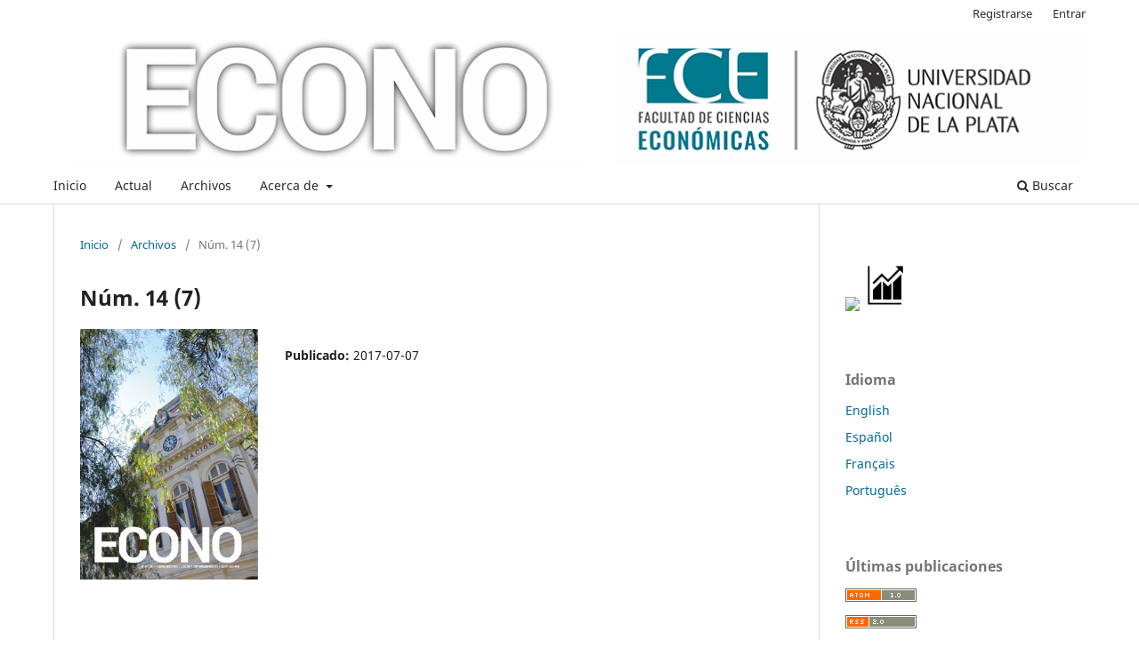

--- FILE ---
content_type: text/html; charset=utf-8
request_url: https://revistas.unlp.edu.ar/econo/issue/view/347
body_size: 5094
content:
<!DOCTYPE html>
<html lang="es" xml:lang="es">
<head>
	<meta charset="utf-8">
	<meta name="viewport" content="width=device-width, initial-scale=1.0">
	<title>
		Núm. 14 (7)
							| Revista ECONO. Facultad de Ciencias Económicas. UNLP
			</title>

	
<meta name="generator" content="Open Journal Systems 3.4.0.8">
<!-- Google tag (gtag.js) -->
<script async src="https://www.googletagmanager.com/gtag/js?id=G-9ZXB2CF1SP"></script>
<script>
  window.dataLayer = window.dataLayer || [];
  function gtag(){dataLayer.push(arguments);}
  gtag('js', new Date());

  gtag('config', 'G-9ZXB2CF1SP');
</script>
<link rel="alternate" type="application/atom+xml" href="https://revistas.unlp.edu.ar/econo/gateway/plugin/WebFeedGatewayPlugin/atom">
<link rel="alternate" type="application/rdf+xml" href="https://revistas.unlp.edu.ar/econo/gateway/plugin/WebFeedGatewayPlugin/rss">
<link rel="alternate" type="application/rss+xml" href="https://revistas.unlp.edu.ar/econo/gateway/plugin/WebFeedGatewayPlugin/rss2">
	<link rel="stylesheet" href="https://revistas.unlp.edu.ar/econo/$$$call$$$/page/page/css?name=stylesheet" type="text/css" /><link rel="stylesheet" href="https://revistas.unlp.edu.ar/econo/$$$call$$$/page/page/css?name=font" type="text/css" /><link rel="stylesheet" href="https://revistas.unlp.edu.ar/lib/pkp/styles/fontawesome/fontawesome.css?v=3.4.0.8" type="text/css" /><link rel="stylesheet" href="https://revistas.unlp.edu.ar/public/journals/26/styleSheet.css?d=" type="text/css" /><link rel="stylesheet" href="https://revistas.unlp.edu.ar/public/site/styleSheet.css?v=3.4.0.8" type="text/css" />
</head>
<body class="pkp_page_issue pkp_op_view has_site_logo" dir="ltr">

	<div class="pkp_structure_page">

				<header class="pkp_structure_head" id="headerNavigationContainer" role="banner">
						
 <nav class="cmp_skip_to_content" aria-label="Salta a los enlaces de contenido">
	<a href="#pkp_content_main">Ir al contenido principal</a>
	<a href="#siteNav">Ir al menú de navegación principal</a>
		<a href="#pkp_content_footer">Ir al pie de página del sitio</a>
</nav>

			<div class="pkp_head_wrapper">

				<div class="pkp_site_name_wrapper">
					<button class="pkp_site_nav_toggle">
						<span>Open Menu</span>
					</button>
										<div class="pkp_site_name">
																<a href="						https://revistas.unlp.edu.ar/econo/index
					" class="is_img">
							<img src="https://revistas.unlp.edu.ar/public/journals/26/pageHeaderLogoImage_es.jpg" width="1166" height="150" alt="logo" />
						</a>
										</div>
				</div>

				
				<nav class="pkp_site_nav_menu" aria-label="Navegación del sitio">
					<a id="siteNav"></a>
					<div class="pkp_navigation_primary_row">
						<div class="pkp_navigation_primary_wrapper">
																				<ul id="navigationPrimary" class="pkp_navigation_primary pkp_nav_list">
								<li class="">
				<a href="https://revistas.unlp.edu.ar/econo/index">
					Inicio
				</a>
							</li>
								<li class="">
				<a href="https://revistas.unlp.edu.ar/econo/issue/current">
					Actual
				</a>
							</li>
								<li class="">
				<a href="https://revistas.unlp.edu.ar/econo/issue/archive">
					Archivos
				</a>
							</li>
															<li class="">
				<a href="https://revistas.unlp.edu.ar/econo/about">
					Acerca de
				</a>
									<ul>
																					<li class="">
									<a href="https://revistas.unlp.edu.ar/econo/about">
										Sobre la revista
									</a>
								</li>
																												<li class="">
									<a href="https://revistas.unlp.edu.ar/econo/about/submissions">
										Envíos
									</a>
								</li>
																												<li class="">
									<a href="https://revistas.unlp.edu.ar/econo/about/editorialTeam">
										Equipo editorial
									</a>
								</li>
																												<li class="">
									<a href="https://revistas.unlp.edu.ar/econo/stats">
										Estadísticas
									</a>
								</li>
																												<li class="">
									<a href="https://revistas.unlp.edu.ar/econo/about/contact">
										Contacto
									</a>
								</li>
																		</ul>
							</li>
			</ul>

				

																						<div class="pkp_navigation_search_wrapper">
									<a href="https://revistas.unlp.edu.ar/econo/search" class="pkp_search pkp_search_desktop">
										<span class="fa fa-search" aria-hidden="true"></span>
										Buscar
									</a>
								</div>
													</div>
					</div>
					<div class="pkp_navigation_user_wrapper" id="navigationUserWrapper">
							<ul id="navigationUser" class="pkp_navigation_user pkp_nav_list">
								<li class="profile">
				<a href="https://revistas.unlp.edu.ar/econo/user/register">
					Registrarse
				</a>
							</li>
								<li class="profile">
				<a href="https://revistas.unlp.edu.ar/econo/login">
					Entrar
				</a>
							</li>
										</ul>

					</div>
				</nav>
			</div><!-- .pkp_head_wrapper -->
		</header><!-- .pkp_structure_head -->

						<div class="pkp_structure_content has_sidebar">
			<div class="pkp_structure_main" role="main">
				<a id="pkp_content_main"></a>

<div class="page page_issue">

				<nav class="cmp_breadcrumbs" role="navigation" aria-label="Usted está aquí:">
	<ol>
		<li>
			<a href="https://revistas.unlp.edu.ar/econo/index">
				Inicio
			</a>
			<span class="separator">/</span>
		</li>
		<li>
			<a href="https://revistas.unlp.edu.ar/econo/issue/archive">
				Archivos
			</a>
			<span class="separator">/</span>
		</li>
		<li class="current" aria-current="page">
			<span aria-current="page">
									Núm. 14 (7)
							</span>
		</li>
	</ol>
</nav>
		<h1>
			Núm. 14 (7)
		</h1>
			<div class="obj_issue_toc">

		
		<div class="heading">

									<div class="cover">
								<img src="https://revistas.unlp.edu.ar/public/journals/26/cover_issue_347_es_ES.jpg" alt="					Ver Núm. 14 (7)
				">
			</div>
		
				
				
						
							<div class="published">
				<span class="label">
					Publicado:
				</span>
				<span class="value">
					2017-07-07
				</span>
			</div>
			</div>

				<div class="galleys">
			<h2 id="issueTocGalleyLabel">
				Número completo
			</h2>
			<ul class="galleys_links">
									<li>
						
	
			

<a class="obj_galley_link pdf" href="https://revistas.unlp.edu.ar/econo/issue/view/347/N%C3%BAmero%20completo" aria-labelledby="issueTocGalleyLabel">
		
	PDF

	</a>
					</li>
							</ul>
		</div>
	
		<div class="sections">
			<div class="section">
									<h2>
					Artículos
				</h2>
						<ul class="cmp_article_list articles">
									<li>
						

	
<div class="obj_article_summary">
	
	<h3 class="title">
		<a id="article-3628" href="https://revistas.unlp.edu.ar/econo/article/view/3628">
							Editorial
													</a>
	</h3>

				<div class="meta">
				<div class="authors">
			Martín López Armengol
		</div>
		
				
		
	</div>
	
			<ul class="galleys_links">
																									<li>
																															
	
													

<a class="obj_galley_link pdf" href="https://revistas.unlp.edu.ar/econo/article/view/3628/3429" id="article-3628-galley-3429" aria-labelledby="article-3628-galley-3429 article-3628">
		
	Editorial

	</a>
				</li>
					</ul>
	
	
</div>
					</li>
									<li>
						

	
<div class="obj_article_summary">
	
	<h3 class="title">
		<a id="article-3630" href="https://revistas.unlp.edu.ar/econo/article/view/3630">
							Estudiar en el exterior
													</a>
	</h3>

				<div class="meta">
				<div class="authors">
			Unidad de Comunicación Institucional. Facultad de Ciencias Económicas. UNLP
		</div>
		
				
		
	</div>
	
			<ul class="galleys_links">
																									<li>
																															
	
													

<a class="obj_galley_link pdf" href="https://revistas.unlp.edu.ar/econo/article/view/3630/3430" id="article-3630-galley-3430" aria-labelledby="article-3630-galley-3430 article-3630">
		
	PDF

	</a>
				</li>
					</ul>
	
	
</div>
					</li>
									<li>
						

	
<div class="obj_article_summary">
	
	<h3 class="title">
		<a id="article-3631" href="https://revistas.unlp.edu.ar/econo/article/view/3631">
							Reflexionando sobre auditoría
													</a>
	</h3>

				<div class="meta">
				<div class="authors">
			Unidad de Comunicación Institucional. Facultad de Ciencias Económicas. UNLP
		</div>
		
				
		
	</div>
	
			<ul class="galleys_links">
																									<li>
																															
	
													

<a class="obj_galley_link pdf" href="https://revistas.unlp.edu.ar/econo/article/view/3631/3624" id="article-3631-galley-3624" aria-labelledby="article-3631-galley-3624 article-3631">
		
	PDF

	</a>
				</li>
					</ul>
	
	
</div>
					</li>
									<li>
						

	
<div class="obj_article_summary">
	
	<h3 class="title">
		<a id="article-3632" href="https://revistas.unlp.edu.ar/econo/article/view/3632">
							“El aula tradicional se está muriendo”
													</a>
	</h3>

				<div class="meta">
				<div class="authors">
			Darío Sztajnszrajber
		</div>
		
				
		
	</div>
	
			<ul class="galleys_links">
																									<li>
																															
	
													

<a class="obj_galley_link pdf" href="https://revistas.unlp.edu.ar/econo/article/view/3632/3432" id="article-3632-galley-3432" aria-labelledby="article-3632-galley-3432 article-3632">
		
	PDF

	</a>
				</li>
					</ul>
	
	
</div>
					</li>
									<li>
						

	
<div class="obj_article_summary">
	
	<h3 class="title">
		<a id="article-3634" href="https://revistas.unlp.edu.ar/econo/article/view/3634">
							Nuevo software de gestión para la Contaduría General de la Provincia de Buenos Aires
													</a>
	</h3>

				<div class="meta">
				<div class="authors">
			Nicolás Fanjul
		</div>
		
				
		
	</div>
	
			<ul class="galleys_links">
																									<li>
																															
	
													

<a class="obj_galley_link pdf" href="https://revistas.unlp.edu.ar/econo/article/view/3634/3433" id="article-3634-galley-3433" aria-labelledby="article-3634-galley-3433 article-3634">
		
	PDF

	</a>
				</li>
					</ul>
	
	
</div>
					</li>
									<li>
						

	
<div class="obj_article_summary">
	
	<h3 class="title">
		<a id="article-3635" href="https://revistas.unlp.edu.ar/econo/article/view/3635">
							La responsabilidad social de las organizaciones: alcances y desafíos del siglo XXI
													</a>
	</h3>

				<div class="meta">
				<div class="authors">
			Federico Saravia
		</div>
		
				
		
	</div>
	
			<ul class="galleys_links">
																									<li>
																															
	
													

<a class="obj_galley_link pdf" href="https://revistas.unlp.edu.ar/econo/article/view/3635/3435" id="article-3635-galley-3435" aria-labelledby="article-3635-galley-3435 article-3635">
		
	PDF

	</a>
				</li>
					</ul>
	
	
</div>
					</li>
									<li>
						

	
<div class="obj_article_summary">
	
	<h3 class="title">
		<a id="article-3636" href="https://revistas.unlp.edu.ar/econo/article/view/3636">
							Paradigmas de la Administración Pública
													</a>
	</h3>

				<div class="meta">
				<div class="authors">
			Oscar Oszlak
		</div>
		
				
		
	</div>
	
			<ul class="galleys_links">
																									<li>
																															
	
													

<a class="obj_galley_link pdf" href="https://revistas.unlp.edu.ar/econo/article/view/3636/3436" id="article-3636-galley-3436" aria-labelledby="article-3636-galley-3436 article-3636">
		
	PDF

	</a>
				</li>
					</ul>
	
	
</div>
					</li>
									<li>
						

	
<div class="obj_article_summary">
	
	<h3 class="title">
		<a id="article-3637" href="https://revistas.unlp.edu.ar/econo/article/view/3637">
							Estancias académicas para el desarrollo docente y la excelencia educativa
													</a>
	</h3>

				<div class="meta">
				<div class="authors">
			Fabricio Gliemmo
		</div>
		
				
		
	</div>
	
			<ul class="galleys_links">
																									<li>
																															
	
													

<a class="obj_galley_link pdf" href="https://revistas.unlp.edu.ar/econo/article/view/3637/3437" id="article-3637-galley-3437" aria-labelledby="article-3637-galley-3437 article-3637">
		
	PDF

	</a>
				</li>
					</ul>
	
	
</div>
					</li>
									<li>
						

	
<div class="obj_article_summary">
	
	<h3 class="title">
		<a id="article-3638" href="https://revistas.unlp.edu.ar/econo/article/view/3638">
							Seguridad Informática. ¿Vulnerabilidades técnicas o errores humanos?
													</a>
	</h3>

				<div class="meta">
				<div class="authors">
			Emilio Zaidman
		</div>
		
				
		
	</div>
	
			<ul class="galleys_links">
																									<li>
																															
	
													

<a class="obj_galley_link pdf" href="https://revistas.unlp.edu.ar/econo/article/view/3638/3438" id="article-3638-galley-3438" aria-labelledby="article-3638-galley-3438 article-3638">
		
	PDF

	</a>
				</li>
					</ul>
	
	
</div>
					</li>
									<li>
						

	
<div class="obj_article_summary">
	
	<h3 class="title">
		<a id="article-3639" href="https://revistas.unlp.edu.ar/econo/article/view/3639">
							Inserción Laboral: La experiencia como formación
													</a>
	</h3>

				<div class="meta">
				<div class="authors">
			Unidad de Comunicación Institucional. Facultad de Ciencias Económicas. UNLP
		</div>
		
				
		
	</div>
	
			<ul class="galleys_links">
																									<li>
																															
	
													

<a class="obj_galley_link pdf" href="https://revistas.unlp.edu.ar/econo/article/view/3639/3439" id="article-3639-galley-3439" aria-labelledby="article-3639-galley-3439 article-3639">
		
	PDF

	</a>
				</li>
					</ul>
	
	
</div>
					</li>
									<li>
						

	
<div class="obj_article_summary">
	
	<h3 class="title">
		<a id="article-3640" href="https://revistas.unlp.edu.ar/econo/article/view/3640">
							#EmprendiendoSueños
													</a>
	</h3>

				<div class="meta">
				<div class="authors">
			Unidad de Comunicación Institucional. Facultad de Ciencias Económicas. UNLP
		</div>
		
				
		
	</div>
	
			<ul class="galleys_links">
																									<li>
																															
	
													

<a class="obj_galley_link pdf" href="https://revistas.unlp.edu.ar/econo/article/view/3640/3440" id="article-3640-galley-3440" aria-labelledby="article-3640-galley-3440 article-3640">
		
	PDF

	</a>
				</li>
					</ul>
	
	
</div>
					</li>
									<li>
						

	
<div class="obj_article_summary">
	
	<h3 class="title">
		<a id="article-3641" href="https://revistas.unlp.edu.ar/econo/article/view/3641">
							Para el querido público
													</a>
	</h3>

				<div class="meta">
				<div class="authors">
			Pablo Pawlowicz
		</div>
		
				
		
	</div>
	
			<ul class="galleys_links">
																									<li>
																															
	
													

<a class="obj_galley_link pdf" href="https://revistas.unlp.edu.ar/econo/article/view/3641/3441" id="article-3641-galley-3441" aria-labelledby="article-3641-galley-3441 article-3641">
		
	PDF

	</a>
				</li>
					</ul>
	
	
</div>
					</li>
									<li>
						

	
<div class="obj_article_summary">
	
	<h3 class="title">
		<a id="article-3642" href="https://revistas.unlp.edu.ar/econo/article/view/3642">
							Defensas de Tesis de Posgrado
													</a>
	</h3>

				<div class="meta">
				<div class="authors">
			Unidad de Comunicación Institucional. Facultad de Ciencias Económicas. UNLP
		</div>
		
				
		
	</div>
	
			<ul class="galleys_links">
																									<li>
																															
	
													

<a class="obj_galley_link pdf" href="https://revistas.unlp.edu.ar/econo/article/view/3642/3442" id="article-3642-galley-3442" aria-labelledby="article-3642-galley-3442 article-3642">
		
	PDF

	</a>
				</li>
					</ul>
	
	
</div>
					</li>
							</ul>
				</div>
		</div><!-- .sections -->
</div>
	</div>

	</div><!-- pkp_structure_main -->

									<div class="pkp_structure_sidebar left" role="complementary">
				<div class="pkp_block block_custom" id="customblock-informacion">
	<h2 class="title pkp_screen_reader">informacion</h2>
	<div class="content">
		<p><a title="Notificación" href="https://revistas.unlp.edu.ar/econo/information/readers" target="_blank" rel="noopener"><img style="width: 20%;" src="https://i.pinimg.com/originals/f0/c4/04/f0c404c8486dea5ab74ff001af848ab7.png"></a><a title="Estadísticas" href="https://revistas.unlp.edu.ar/econo/stats" target="_blank" rel="noopener"><img style="width: 25%;" src="/public/site/images/doloresgarcia/kisspng-computer-icons-statistics-bar-chart-histogram-statistics-5ac01460372066.1966808815225375682258_.png"></a></p>
	</div>
</div>
<div class="pkp_block block_language">
	<h2 class="title">
		Idioma
	</h2>

	<div class="content">
		<ul>
							<li class="locale_en" lang="en">
					<a href="https://revistas.unlp.edu.ar/econo/user/setLocale/en?source=%2Fecono%2Fissue%2Fview%2F347">
						English
					</a>
				</li>
							<li class="locale_es current" lang="es">
					<a href="https://revistas.unlp.edu.ar/econo/user/setLocale/es?source=%2Fecono%2Fissue%2Fview%2F347">
						Español
					</a>
				</li>
							<li class="locale_fr_CA" lang="fr-CA">
					<a href="https://revistas.unlp.edu.ar/econo/user/setLocale/fr_CA?source=%2Fecono%2Fissue%2Fview%2F347">
						Français
					</a>
				</li>
							<li class="locale_pt_BR" lang="pt-BR">
					<a href="https://revistas.unlp.edu.ar/econo/user/setLocale/pt_BR?source=%2Fecono%2Fissue%2Fview%2F347">
						Português
					</a>
				</li>
					</ul>
	</div>
</div><!-- .block_language -->
<div class="pkp_block block_web_feed">
	<h2 class="title">Últimas publicaciones</h2>
	<div class="content">
		<ul>
			<li>
				<a href="https://revistas.unlp.edu.ar/econo/gateway/plugin/WebFeedGatewayPlugin/atom">
					<img src="https://revistas.unlp.edu.ar/lib/pkp/templates/images/atom.svg" alt="Logo Atom">
				</a>
			</li>
			<li>
				<a href="https://revistas.unlp.edu.ar/econo/gateway/plugin/WebFeedGatewayPlugin/rss2">
					<img src="https://revistas.unlp.edu.ar/lib/pkp/templates/images/rss20_logo.svg" alt="Logo RSS2">
				</a>
			</li>
			<li>
				<a href="https://revistas.unlp.edu.ar/econo/gateway/plugin/WebFeedGatewayPlugin/rss">
					<img src="https://revistas.unlp.edu.ar/lib/pkp/templates/images/rss10_logo.svg" alt="Logo RSS1">
				</a>
			</li>
		</ul>
	</div>
</div>
<div class="pkp_block block_custom" id="customblock-sedici">
	<h2 class="title pkp_screen_reader">sedici</h2>
	<div class="content">
		<p><a title="sedici" href="http://sedici.unlp.edu.ar/handle/10915/42607" target="_blank" rel="noopener"><strong><img style="width: 120px;" src="/public/images/logos/sedici.jpg" width="150"></strong></a></p>
<p><strong><a title="Directorio Latindex" href="https://www.latindex.org/latindex/ficha/26374" target="_blank" rel="noopener"><img style="width: 120px;" src="https://www.latindex.org/latindex/images/latindex-franjas.png"></a></strong></p>
	</div>
</div>

			</div><!-- pkp_sidebar.left -->
			</div><!-- pkp_structure_content -->

<div class="pkp_structure_footer_wrapper" role="contentinfo">
	<a id="pkp_content_footer"></a>

	<div class="pkp_structure_footer">

					<div class="pkp_footer_content">
				<div style="width: 100%; display: flex; justify-content: center; padding: 5px;">
<div style="text-align: center; color: #5f5f5f;">
<p><strong>Revista Econo</strong><br /><a href="https://revistas.unlp.edu.ar/econo">https://revistas.unlp.edu.ar/econo</a><br />ISSN 1853-4465 | e-ISSN 2618-2467 | Publicación con periodicidad semestral</p>
<p><a href="https://unlp.edu.ar/" target="_blank" rel="noopener">Universidad Nacional de La Plata</a><a href="https://unlp.edu.ar/" target="_blank" rel="noopener"><br /></a><a href="https://www.econo.unlp.edu.ar/comunicacion_institucional/comunicacion_institucional-3011" target="_blank" rel="noopener">Unidad de Comunicación Institucional | Facultad de Ciencias Económicas</a><br />Calle 6 #777 | 4° piso | Oficinas402/404/419 | La Plata (1900) | Buenos Aires | Argentina<br />Tel.: 0221 423-6769/72, int. 139| <a href="https://revistas.unlp.edu.ar/econo/management/settings/amanda.plano@econo.unlp.edu.ar">amanda.plano@econo.unlp.edu.ar</a></p>
</div>
</div>
<div id="contenedor-de-logos-al-pie1" style="border-bottom: 0px solid #A879B5; width: 100%; padding: 10px 0px 0px; margin: 0 0 0 0px;" align="center"><a href="https://portalderevistas.unlp.edu.ar/" target="_blank" rel="noopener"> <img class="logos-al-pie1" style="height: 63px; margin-bottom: 18px;" src="https://perio.unlp.edu.ar/ojs/public/site/images/admin/logo_portal_unlp.png" alt="PORTAL" /></a> <a href="http://sedici.unlp.edu.ar/" target="_blank" rel="noopener"> <img class="logos-al-pie1" style="height: 40px; margin-bottom: 22px;" src="https://perio.unlp.edu.ar/ojs/public/site/images/admin/sedici_logo.png" alt="SEDICI" /></a><a href="https://www.econo.unlp.edu.ar/" target="_blank" rel="noopener"><img class="logos-al-pie1" style="height: 60px; margin-bottom: 13px;" src="https://revistas.unlp.edu.ar/public/journals/26/pageHeaderLogoImage_es_ES.jpg" /></a><a href="http://unlp.edu.ar/" target="_blank" rel="noopener"> <img class="logos-al-pie1" style="height: 67px; margin: 0 0 15px 0;" src="https://perio.unlp.edu.ar/ojs/public/site/images/admin/UNLP_logo.jpg" alt="UNLP" /></a></div>
<div id="contenedor-de-logos-al-pie2" style="border-bottom: 0px solid #A879B5; width: 100%; padding: 10px 0px 0px; margin: 0 0 0 0px;" align="center"><a href="https://creativecommons.org/licenses/by-nc-sa/4.0/deed.es" target="_blank" rel="noopener"><img class="logos-al-pie" src="https://mirrors.creativecommons.org/presskit/buttons/88x31/png/by-nc-sa.png" alt="Licencia Creative Commons" /></a> <a href="https://pkp.sfu.ca/" target="_blank" rel="noopener"><img class="logos-al-pie" src="https://pkp.sfu.ca/wp-content/uploads/2012/10/pkp_logo_vert3.png" /></a> <a href="https://www.budapestopenaccessinitiative.org/" target="_blank" rel="noopener"><img class="logos-al-pie" src="https://upload.wikimedia.org/wikipedia/commons/thumb/2/25/Open_Access_logo_PLoS_white.svg/640px-Open_Access_logo_PLoS_white.svg.png" /></a> <a href="http://www.crossref.org/" target="_blank" rel="noopener"> <img class="logos-al-pie" src="https://assets.crossref.org/logo/crossref-logo-200.svg" /></a></div>
			</div>
		
		<div class="pkp_brand_footer">
			<a href="https://revistas.unlp.edu.ar/econo/about/aboutThisPublishingSystem">
				<img alt="Más información acerca del sistema de publicación, de la plataforma y del flujo de trabajo de OJS/PKP." src="https://revistas.unlp.edu.ar/templates/images/ojs_brand.png">
			</a>
		</div>
	</div>
</div><!-- pkp_structure_footer_wrapper -->

</div><!-- pkp_structure_page -->

<script src="https://revistas.unlp.edu.ar/lib/pkp/lib/vendor/components/jquery/jquery.min.js?v=3.4.0.8" type="text/javascript"></script><script src="https://revistas.unlp.edu.ar/lib/pkp/lib/vendor/components/jqueryui/jquery-ui.min.js?v=3.4.0.8" type="text/javascript"></script><script src="https://revistas.unlp.edu.ar/plugins/themes/default/js/lib/popper/popper.js?v=3.4.0.8" type="text/javascript"></script><script src="https://revistas.unlp.edu.ar/plugins/themes/default/js/lib/bootstrap/util.js?v=3.4.0.8" type="text/javascript"></script><script src="https://revistas.unlp.edu.ar/plugins/themes/default/js/lib/bootstrap/dropdown.js?v=3.4.0.8" type="text/javascript"></script><script src="https://revistas.unlp.edu.ar/plugins/themes/default/js/main.js?v=3.4.0.8" type="text/javascript"></script><script type="text/javascript">
(function (w, d, s, l, i) { w[l] = w[l] || []; var f = d.getElementsByTagName(s)[0],
j = d.createElement(s), dl = l != 'dataLayer' ? '&l=' + l : ''; j.async = true;
j.src = 'https://www.googletagmanager.com/gtag/js?id=' + i + dl; f.parentNode.insertBefore(j, f);
function gtag(){dataLayer.push(arguments)}; gtag('js', new Date()); gtag('config', i); })
(window, document, 'script', 'dataLayer', 'G-F3Z5GYEN18');
</script>


</body>
</html>


--- FILE ---
content_type: text/css
request_url: https://revistas.unlp.edu.ar/public/journals/26/styleSheet.css?d=
body_size: 460
content:
/* Pie del sitio normalizado */

.pkp_structure_footer_wrapper {background: #016F8A;} /* Fondo del pie que CAMBIA EN CADA REVISTA */


img.logos-al-pie1 /* Facultad y otros */{margin:  0 12px 10px;}
img.logos-al-pie /* Licencia y otros */{height: 45px; margin: 10px 25px;}
#contenedor-de-logos-al-pie1  /* Facultad y otros */{border-bottom: 2px solid #000; width: 100%; padding: 20px 30px; margin: 0px 0 0 0px; align: left; background-color: #fff;}
#contenedor-de-logos-al-pie2  /* Licencia y otros */{border-bottom: 2px solid #000; width: 100%; padding: 20px 30px; margin: 0px 0 0 0px; align: left; background-color: #232323;}
.obj_article_summary .galleys_links {margin: 10px 0;}
a:-webkit-any-link {text-decoration: none;}
.pkp_footer_content {background: #ddd; padding: 0px;}
.pkp_footer_content img {background: transparent;}
.pkp_brand_footer {display: none;} 
.pkp_structure_footer_wrapper a,.pkp_structure_footer_wrapper p { color: #5f5f5f; }

/* FIN Pie del sitio normalizado */

